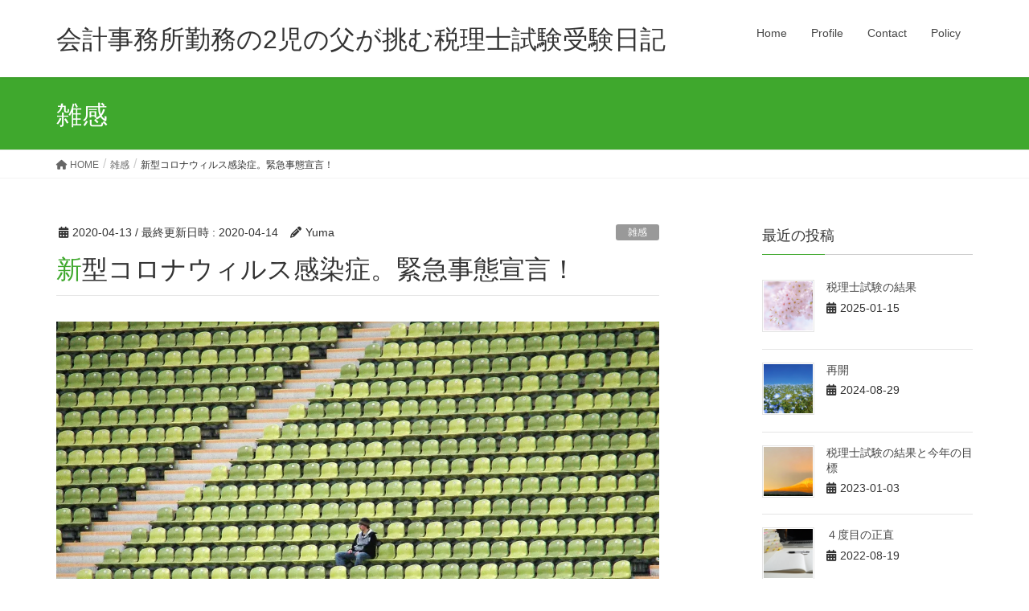

--- FILE ---
content_type: text/html; charset=UTF-8
request_url: https://zeirishizyuken.com/2020/04/13/%E7%B7%8A%E6%80%A5%E4%BA%8B%E6%85%8B%E5%AE%A3%E8%A8%80/
body_size: 12842
content:
<!DOCTYPE html>
<html lang="ja">
<head>
<meta charset="utf-8">
<meta http-equiv="X-UA-Compatible" content="IE=edge">
<meta name="viewport" content="width=device-width, initial-scale=1">

<title>新型コロナウィルス感染症。緊急事態宣言！ | 会計事務所勤務の2児の父が挑む税理士試験受験日記</title>
<meta name='robots' content='max-image-preview:large' />
	<style>img:is([sizes="auto" i], [sizes^="auto," i]) { contain-intrinsic-size: 3000px 1500px }</style>
	<link rel='dns-prefetch' href='//stats.wp.com' />
<link rel='dns-prefetch' href='//www.googletagmanager.com' />
<link rel='dns-prefetch' href='//pagead2.googlesyndication.com' />
<link rel='preconnect' href='//c0.wp.com' />
<link rel='preconnect' href='//i0.wp.com' />
<link rel="alternate" type="application/rss+xml" title="会計事務所勤務の2児の父が挑む税理士試験受験日記 &raquo; フィード" href="https://zeirishizyuken.com/feed/" />
<link rel="alternate" type="application/rss+xml" title="会計事務所勤務の2児の父が挑む税理士試験受験日記 &raquo; コメントフィード" href="https://zeirishizyuken.com/comments/feed/" />
<link rel="alternate" type="application/rss+xml" title="会計事務所勤務の2児の父が挑む税理士試験受験日記 &raquo; 新型コロナウィルス感染症。緊急事態宣言！ のコメントのフィード" href="https://zeirishizyuken.com/2020/04/13/%e7%b7%8a%e6%80%a5%e4%ba%8b%e6%85%8b%e5%ae%a3%e8%a8%80/feed/" />
<meta name="description" content="こんばんは、ゆうまです。いつまで続くんだろう・・・この先。なぜか孤独感を強く感じています。私の勤務先は「ゴールデンウィークまでの訪問予定をすべてキャンセルするように！」と指示がありました。とりあえず在宅勤務ではなく出社をし、日々の動向を見ながら働き方はその都度判断していくようです。確定申告が終わったタイミングから、お客様からコロナ対策の融資についての問い合わせが多くなっています。困っているお客様と対面で相談にのりたいのですが、こうなるとそれも" /><script type="text/javascript">
/* <![CDATA[ */
window._wpemojiSettings = {"baseUrl":"https:\/\/s.w.org\/images\/core\/emoji\/16.0.1\/72x72\/","ext":".png","svgUrl":"https:\/\/s.w.org\/images\/core\/emoji\/16.0.1\/svg\/","svgExt":".svg","source":{"concatemoji":"https:\/\/zeirishizyuken.com\/wp-includes\/js\/wp-emoji-release.min.js?ver=6.8.3"}};
/*! This file is auto-generated */
!function(s,n){var o,i,e;function c(e){try{var t={supportTests:e,timestamp:(new Date).valueOf()};sessionStorage.setItem(o,JSON.stringify(t))}catch(e){}}function p(e,t,n){e.clearRect(0,0,e.canvas.width,e.canvas.height),e.fillText(t,0,0);var t=new Uint32Array(e.getImageData(0,0,e.canvas.width,e.canvas.height).data),a=(e.clearRect(0,0,e.canvas.width,e.canvas.height),e.fillText(n,0,0),new Uint32Array(e.getImageData(0,0,e.canvas.width,e.canvas.height).data));return t.every(function(e,t){return e===a[t]})}function u(e,t){e.clearRect(0,0,e.canvas.width,e.canvas.height),e.fillText(t,0,0);for(var n=e.getImageData(16,16,1,1),a=0;a<n.data.length;a++)if(0!==n.data[a])return!1;return!0}function f(e,t,n,a){switch(t){case"flag":return n(e,"\ud83c\udff3\ufe0f\u200d\u26a7\ufe0f","\ud83c\udff3\ufe0f\u200b\u26a7\ufe0f")?!1:!n(e,"\ud83c\udde8\ud83c\uddf6","\ud83c\udde8\u200b\ud83c\uddf6")&&!n(e,"\ud83c\udff4\udb40\udc67\udb40\udc62\udb40\udc65\udb40\udc6e\udb40\udc67\udb40\udc7f","\ud83c\udff4\u200b\udb40\udc67\u200b\udb40\udc62\u200b\udb40\udc65\u200b\udb40\udc6e\u200b\udb40\udc67\u200b\udb40\udc7f");case"emoji":return!a(e,"\ud83e\udedf")}return!1}function g(e,t,n,a){var r="undefined"!=typeof WorkerGlobalScope&&self instanceof WorkerGlobalScope?new OffscreenCanvas(300,150):s.createElement("canvas"),o=r.getContext("2d",{willReadFrequently:!0}),i=(o.textBaseline="top",o.font="600 32px Arial",{});return e.forEach(function(e){i[e]=t(o,e,n,a)}),i}function t(e){var t=s.createElement("script");t.src=e,t.defer=!0,s.head.appendChild(t)}"undefined"!=typeof Promise&&(o="wpEmojiSettingsSupports",i=["flag","emoji"],n.supports={everything:!0,everythingExceptFlag:!0},e=new Promise(function(e){s.addEventListener("DOMContentLoaded",e,{once:!0})}),new Promise(function(t){var n=function(){try{var e=JSON.parse(sessionStorage.getItem(o));if("object"==typeof e&&"number"==typeof e.timestamp&&(new Date).valueOf()<e.timestamp+604800&&"object"==typeof e.supportTests)return e.supportTests}catch(e){}return null}();if(!n){if("undefined"!=typeof Worker&&"undefined"!=typeof OffscreenCanvas&&"undefined"!=typeof URL&&URL.createObjectURL&&"undefined"!=typeof Blob)try{var e="postMessage("+g.toString()+"("+[JSON.stringify(i),f.toString(),p.toString(),u.toString()].join(",")+"));",a=new Blob([e],{type:"text/javascript"}),r=new Worker(URL.createObjectURL(a),{name:"wpTestEmojiSupports"});return void(r.onmessage=function(e){c(n=e.data),r.terminate(),t(n)})}catch(e){}c(n=g(i,f,p,u))}t(n)}).then(function(e){for(var t in e)n.supports[t]=e[t],n.supports.everything=n.supports.everything&&n.supports[t],"flag"!==t&&(n.supports.everythingExceptFlag=n.supports.everythingExceptFlag&&n.supports[t]);n.supports.everythingExceptFlag=n.supports.everythingExceptFlag&&!n.supports.flag,n.DOMReady=!1,n.readyCallback=function(){n.DOMReady=!0}}).then(function(){return e}).then(function(){var e;n.supports.everything||(n.readyCallback(),(e=n.source||{}).concatemoji?t(e.concatemoji):e.wpemoji&&e.twemoji&&(t(e.twemoji),t(e.wpemoji)))}))}((window,document),window._wpemojiSettings);
/* ]]> */
</script>
<link rel='stylesheet' id='vkExUnit_common_style-css' href='https://zeirishizyuken.com/wp-content/plugins/vk-all-in-one-expansion-unit/assets/css/vkExUnit_style.css?ver=9.113.0.1' type='text/css' media='all' />
<style id='vkExUnit_common_style-inline-css' type='text/css'>
:root {--ver_page_top_button_url:url(https://zeirishizyuken.com/wp-content/plugins/vk-all-in-one-expansion-unit/assets/images/to-top-btn-icon.svg);}@font-face {font-weight: normal;font-style: normal;font-family: "vk_sns";src: url("https://zeirishizyuken.com/wp-content/plugins/vk-all-in-one-expansion-unit/inc/sns/icons/fonts/vk_sns.eot?-bq20cj");src: url("https://zeirishizyuken.com/wp-content/plugins/vk-all-in-one-expansion-unit/inc/sns/icons/fonts/vk_sns.eot?#iefix-bq20cj") format("embedded-opentype"),url("https://zeirishizyuken.com/wp-content/plugins/vk-all-in-one-expansion-unit/inc/sns/icons/fonts/vk_sns.woff?-bq20cj") format("woff"),url("https://zeirishizyuken.com/wp-content/plugins/vk-all-in-one-expansion-unit/inc/sns/icons/fonts/vk_sns.ttf?-bq20cj") format("truetype"),url("https://zeirishizyuken.com/wp-content/plugins/vk-all-in-one-expansion-unit/inc/sns/icons/fonts/vk_sns.svg?-bq20cj#vk_sns") format("svg");}
.veu_promotion-alert__content--text {border: 1px solid rgba(0,0,0,0.125);padding: 0.5em 1em;border-radius: var(--vk-size-radius);margin-bottom: var(--vk-margin-block-bottom);font-size: 0.875rem;}/* Alert Content部分に段落タグを入れた場合に最後の段落の余白を0にする */.veu_promotion-alert__content--text p:last-of-type{margin-bottom:0;margin-top: 0;}
</style>
<style id='wp-emoji-styles-inline-css' type='text/css'>

	img.wp-smiley, img.emoji {
		display: inline !important;
		border: none !important;
		box-shadow: none !important;
		height: 1em !important;
		width: 1em !important;
		margin: 0 0.07em !important;
		vertical-align: -0.1em !important;
		background: none !important;
		padding: 0 !important;
	}
</style>
<link rel='stylesheet' id='wp-block-library-css' href='https://c0.wp.com/c/6.8.3/wp-includes/css/dist/block-library/style.min.css' type='text/css' media='all' />
<style id='wp-block-library-inline-css' type='text/css'>
/* VK Color Palettes */
</style>
<style id='classic-theme-styles-inline-css' type='text/css'>
/*! This file is auto-generated */
.wp-block-button__link{color:#fff;background-color:#32373c;border-radius:9999px;box-shadow:none;text-decoration:none;padding:calc(.667em + 2px) calc(1.333em + 2px);font-size:1.125em}.wp-block-file__button{background:#32373c;color:#fff;text-decoration:none}
</style>
<link rel='stylesheet' id='mediaelement-css' href='https://c0.wp.com/c/6.8.3/wp-includes/js/mediaelement/mediaelementplayer-legacy.min.css' type='text/css' media='all' />
<link rel='stylesheet' id='wp-mediaelement-css' href='https://c0.wp.com/c/6.8.3/wp-includes/js/mediaelement/wp-mediaelement.min.css' type='text/css' media='all' />
<style id='jetpack-sharing-buttons-style-inline-css' type='text/css'>
.jetpack-sharing-buttons__services-list{display:flex;flex-direction:row;flex-wrap:wrap;gap:0;list-style-type:none;margin:5px;padding:0}.jetpack-sharing-buttons__services-list.has-small-icon-size{font-size:12px}.jetpack-sharing-buttons__services-list.has-normal-icon-size{font-size:16px}.jetpack-sharing-buttons__services-list.has-large-icon-size{font-size:24px}.jetpack-sharing-buttons__services-list.has-huge-icon-size{font-size:36px}@media print{.jetpack-sharing-buttons__services-list{display:none!important}}.editor-styles-wrapper .wp-block-jetpack-sharing-buttons{gap:0;padding-inline-start:0}ul.jetpack-sharing-buttons__services-list.has-background{padding:1.25em 2.375em}
</style>
<style id='global-styles-inline-css' type='text/css'>
:root{--wp--preset--aspect-ratio--square: 1;--wp--preset--aspect-ratio--4-3: 4/3;--wp--preset--aspect-ratio--3-4: 3/4;--wp--preset--aspect-ratio--3-2: 3/2;--wp--preset--aspect-ratio--2-3: 2/3;--wp--preset--aspect-ratio--16-9: 16/9;--wp--preset--aspect-ratio--9-16: 9/16;--wp--preset--color--black: #000000;--wp--preset--color--cyan-bluish-gray: #abb8c3;--wp--preset--color--white: #ffffff;--wp--preset--color--pale-pink: #f78da7;--wp--preset--color--vivid-red: #cf2e2e;--wp--preset--color--luminous-vivid-orange: #ff6900;--wp--preset--color--luminous-vivid-amber: #fcb900;--wp--preset--color--light-green-cyan: #7bdcb5;--wp--preset--color--vivid-green-cyan: #00d084;--wp--preset--color--pale-cyan-blue: #8ed1fc;--wp--preset--color--vivid-cyan-blue: #0693e3;--wp--preset--color--vivid-purple: #9b51e0;--wp--preset--gradient--vivid-cyan-blue-to-vivid-purple: linear-gradient(135deg,rgba(6,147,227,1) 0%,rgb(155,81,224) 100%);--wp--preset--gradient--light-green-cyan-to-vivid-green-cyan: linear-gradient(135deg,rgb(122,220,180) 0%,rgb(0,208,130) 100%);--wp--preset--gradient--luminous-vivid-amber-to-luminous-vivid-orange: linear-gradient(135deg,rgba(252,185,0,1) 0%,rgba(255,105,0,1) 100%);--wp--preset--gradient--luminous-vivid-orange-to-vivid-red: linear-gradient(135deg,rgba(255,105,0,1) 0%,rgb(207,46,46) 100%);--wp--preset--gradient--very-light-gray-to-cyan-bluish-gray: linear-gradient(135deg,rgb(238,238,238) 0%,rgb(169,184,195) 100%);--wp--preset--gradient--cool-to-warm-spectrum: linear-gradient(135deg,rgb(74,234,220) 0%,rgb(151,120,209) 20%,rgb(207,42,186) 40%,rgb(238,44,130) 60%,rgb(251,105,98) 80%,rgb(254,248,76) 100%);--wp--preset--gradient--blush-light-purple: linear-gradient(135deg,rgb(255,206,236) 0%,rgb(152,150,240) 100%);--wp--preset--gradient--blush-bordeaux: linear-gradient(135deg,rgb(254,205,165) 0%,rgb(254,45,45) 50%,rgb(107,0,62) 100%);--wp--preset--gradient--luminous-dusk: linear-gradient(135deg,rgb(255,203,112) 0%,rgb(199,81,192) 50%,rgb(65,88,208) 100%);--wp--preset--gradient--pale-ocean: linear-gradient(135deg,rgb(255,245,203) 0%,rgb(182,227,212) 50%,rgb(51,167,181) 100%);--wp--preset--gradient--electric-grass: linear-gradient(135deg,rgb(202,248,128) 0%,rgb(113,206,126) 100%);--wp--preset--gradient--midnight: linear-gradient(135deg,rgb(2,3,129) 0%,rgb(40,116,252) 100%);--wp--preset--font-size--small: 13px;--wp--preset--font-size--medium: 20px;--wp--preset--font-size--large: 36px;--wp--preset--font-size--x-large: 42px;--wp--preset--spacing--20: 0.44rem;--wp--preset--spacing--30: 0.67rem;--wp--preset--spacing--40: 1rem;--wp--preset--spacing--50: 1.5rem;--wp--preset--spacing--60: 2.25rem;--wp--preset--spacing--70: 3.38rem;--wp--preset--spacing--80: 5.06rem;--wp--preset--shadow--natural: 6px 6px 9px rgba(0, 0, 0, 0.2);--wp--preset--shadow--deep: 12px 12px 50px rgba(0, 0, 0, 0.4);--wp--preset--shadow--sharp: 6px 6px 0px rgba(0, 0, 0, 0.2);--wp--preset--shadow--outlined: 6px 6px 0px -3px rgba(255, 255, 255, 1), 6px 6px rgba(0, 0, 0, 1);--wp--preset--shadow--crisp: 6px 6px 0px rgba(0, 0, 0, 1);}:where(.is-layout-flex){gap: 0.5em;}:where(.is-layout-grid){gap: 0.5em;}body .is-layout-flex{display: flex;}.is-layout-flex{flex-wrap: wrap;align-items: center;}.is-layout-flex > :is(*, div){margin: 0;}body .is-layout-grid{display: grid;}.is-layout-grid > :is(*, div){margin: 0;}:where(.wp-block-columns.is-layout-flex){gap: 2em;}:where(.wp-block-columns.is-layout-grid){gap: 2em;}:where(.wp-block-post-template.is-layout-flex){gap: 1.25em;}:where(.wp-block-post-template.is-layout-grid){gap: 1.25em;}.has-black-color{color: var(--wp--preset--color--black) !important;}.has-cyan-bluish-gray-color{color: var(--wp--preset--color--cyan-bluish-gray) !important;}.has-white-color{color: var(--wp--preset--color--white) !important;}.has-pale-pink-color{color: var(--wp--preset--color--pale-pink) !important;}.has-vivid-red-color{color: var(--wp--preset--color--vivid-red) !important;}.has-luminous-vivid-orange-color{color: var(--wp--preset--color--luminous-vivid-orange) !important;}.has-luminous-vivid-amber-color{color: var(--wp--preset--color--luminous-vivid-amber) !important;}.has-light-green-cyan-color{color: var(--wp--preset--color--light-green-cyan) !important;}.has-vivid-green-cyan-color{color: var(--wp--preset--color--vivid-green-cyan) !important;}.has-pale-cyan-blue-color{color: var(--wp--preset--color--pale-cyan-blue) !important;}.has-vivid-cyan-blue-color{color: var(--wp--preset--color--vivid-cyan-blue) !important;}.has-vivid-purple-color{color: var(--wp--preset--color--vivid-purple) !important;}.has-black-background-color{background-color: var(--wp--preset--color--black) !important;}.has-cyan-bluish-gray-background-color{background-color: var(--wp--preset--color--cyan-bluish-gray) !important;}.has-white-background-color{background-color: var(--wp--preset--color--white) !important;}.has-pale-pink-background-color{background-color: var(--wp--preset--color--pale-pink) !important;}.has-vivid-red-background-color{background-color: var(--wp--preset--color--vivid-red) !important;}.has-luminous-vivid-orange-background-color{background-color: var(--wp--preset--color--luminous-vivid-orange) !important;}.has-luminous-vivid-amber-background-color{background-color: var(--wp--preset--color--luminous-vivid-amber) !important;}.has-light-green-cyan-background-color{background-color: var(--wp--preset--color--light-green-cyan) !important;}.has-vivid-green-cyan-background-color{background-color: var(--wp--preset--color--vivid-green-cyan) !important;}.has-pale-cyan-blue-background-color{background-color: var(--wp--preset--color--pale-cyan-blue) !important;}.has-vivid-cyan-blue-background-color{background-color: var(--wp--preset--color--vivid-cyan-blue) !important;}.has-vivid-purple-background-color{background-color: var(--wp--preset--color--vivid-purple) !important;}.has-black-border-color{border-color: var(--wp--preset--color--black) !important;}.has-cyan-bluish-gray-border-color{border-color: var(--wp--preset--color--cyan-bluish-gray) !important;}.has-white-border-color{border-color: var(--wp--preset--color--white) !important;}.has-pale-pink-border-color{border-color: var(--wp--preset--color--pale-pink) !important;}.has-vivid-red-border-color{border-color: var(--wp--preset--color--vivid-red) !important;}.has-luminous-vivid-orange-border-color{border-color: var(--wp--preset--color--luminous-vivid-orange) !important;}.has-luminous-vivid-amber-border-color{border-color: var(--wp--preset--color--luminous-vivid-amber) !important;}.has-light-green-cyan-border-color{border-color: var(--wp--preset--color--light-green-cyan) !important;}.has-vivid-green-cyan-border-color{border-color: var(--wp--preset--color--vivid-green-cyan) !important;}.has-pale-cyan-blue-border-color{border-color: var(--wp--preset--color--pale-cyan-blue) !important;}.has-vivid-cyan-blue-border-color{border-color: var(--wp--preset--color--vivid-cyan-blue) !important;}.has-vivid-purple-border-color{border-color: var(--wp--preset--color--vivid-purple) !important;}.has-vivid-cyan-blue-to-vivid-purple-gradient-background{background: var(--wp--preset--gradient--vivid-cyan-blue-to-vivid-purple) !important;}.has-light-green-cyan-to-vivid-green-cyan-gradient-background{background: var(--wp--preset--gradient--light-green-cyan-to-vivid-green-cyan) !important;}.has-luminous-vivid-amber-to-luminous-vivid-orange-gradient-background{background: var(--wp--preset--gradient--luminous-vivid-amber-to-luminous-vivid-orange) !important;}.has-luminous-vivid-orange-to-vivid-red-gradient-background{background: var(--wp--preset--gradient--luminous-vivid-orange-to-vivid-red) !important;}.has-very-light-gray-to-cyan-bluish-gray-gradient-background{background: var(--wp--preset--gradient--very-light-gray-to-cyan-bluish-gray) !important;}.has-cool-to-warm-spectrum-gradient-background{background: var(--wp--preset--gradient--cool-to-warm-spectrum) !important;}.has-blush-light-purple-gradient-background{background: var(--wp--preset--gradient--blush-light-purple) !important;}.has-blush-bordeaux-gradient-background{background: var(--wp--preset--gradient--blush-bordeaux) !important;}.has-luminous-dusk-gradient-background{background: var(--wp--preset--gradient--luminous-dusk) !important;}.has-pale-ocean-gradient-background{background: var(--wp--preset--gradient--pale-ocean) !important;}.has-electric-grass-gradient-background{background: var(--wp--preset--gradient--electric-grass) !important;}.has-midnight-gradient-background{background: var(--wp--preset--gradient--midnight) !important;}.has-small-font-size{font-size: var(--wp--preset--font-size--small) !important;}.has-medium-font-size{font-size: var(--wp--preset--font-size--medium) !important;}.has-large-font-size{font-size: var(--wp--preset--font-size--large) !important;}.has-x-large-font-size{font-size: var(--wp--preset--font-size--x-large) !important;}
:where(.wp-block-post-template.is-layout-flex){gap: 1.25em;}:where(.wp-block-post-template.is-layout-grid){gap: 1.25em;}
:where(.wp-block-columns.is-layout-flex){gap: 2em;}:where(.wp-block-columns.is-layout-grid){gap: 2em;}
:root :where(.wp-block-pullquote){font-size: 1.5em;line-height: 1.6;}
</style>
<link rel='stylesheet' id='contact-form-7-css' href='https://zeirishizyuken.com/wp-content/plugins/contact-form-7/includes/css/styles.css?ver=6.1.4' type='text/css' media='all' />
<link rel='stylesheet' id='vk-swiper-style-css' href='https://zeirishizyuken.com/wp-content/plugins/vk-blocks/vendor/vektor-inc/vk-swiper/src/assets/css/swiper-bundle.min.css?ver=11.0.2' type='text/css' media='all' />
<link rel='stylesheet' id='lightning-design-style-css' href='https://zeirishizyuken.com/wp-content/themes/lightning/_g2/design-skin/origin/css/style.css?ver=15.26.2' type='text/css' media='all' />
<style id='lightning-design-style-inline-css' type='text/css'>
:root {--color-key:#3fa82d;--wp--preset--color--vk-color-primary:#3fa82d;--color-key-dark:#26893c;}
/* ltg common custom */:root {--vk-menu-acc-btn-border-color:#333;--vk-color-primary:#3fa82d;--vk-color-primary-dark:#26893c;--vk-color-primary-vivid:#45b932;--color-key:#3fa82d;--wp--preset--color--vk-color-primary:#3fa82d;--color-key-dark:#26893c;}.veu_color_txt_key { color:#26893c ; }.veu_color_bg_key { background-color:#26893c ; }.veu_color_border_key { border-color:#26893c ; }.btn-default { border-color:#3fa82d;color:#3fa82d;}.btn-default:focus,.btn-default:hover { border-color:#3fa82d;background-color: #3fa82d; }.wp-block-search__button,.btn-primary { background-color:#3fa82d;border-color:#26893c; }.wp-block-search__button:focus,.wp-block-search__button:hover,.btn-primary:not(:disabled):not(.disabled):active,.btn-primary:focus,.btn-primary:hover { background-color:#26893c;border-color:#3fa82d; }.btn-outline-primary { color : #3fa82d ; border-color:#3fa82d; }.btn-outline-primary:not(:disabled):not(.disabled):active,.btn-outline-primary:focus,.btn-outline-primary:hover { color : #fff; background-color:#3fa82d;border-color:#26893c; }a { color:#337ab7; }
.tagcloud a:before { font-family: "Font Awesome 5 Free";content: "\f02b";font-weight: bold; }
a { color:#26893c ; }a:hover { color:#3fa82d ; }.page-header { background-color:#3fa82d; }h1.entry-title:first-letter,.single h1.entry-title:first-letter { color:#3fa82d; }h2,.mainSection-title { border-top-color:#3fa82d; }h3:after,.subSection-title:after { border-bottom-color:#3fa82d; }.media .media-body .media-heading a:hover { color:#3fa82d; }ul.page-numbers li span.page-numbers.current,.page-link dl .post-page-numbers.current { background-color:#3fa82d; }.pager li > a { border-color:#3fa82d;color:#3fa82d;}.pager li > a:hover { background-color:#3fa82d;color:#fff;}footer { border-top-color:#3fa82d; }dt { border-left-color:#3fa82d; }@media (min-width: 768px){ ul.gMenu > li > a:after { border-bottom-color: #3fa82d ; }} /* @media (min-width: 768px) */
</style>
<link rel='stylesheet' id='veu-cta-css' href='https://zeirishizyuken.com/wp-content/plugins/vk-all-in-one-expansion-unit/inc/call-to-action/package/assets/css/style.css?ver=9.113.0.1' type='text/css' media='all' />
<link rel='stylesheet' id='vk-blocks-build-css-css' href='https://zeirishizyuken.com/wp-content/plugins/vk-blocks/build/block-build.css?ver=1.114.0.1' type='text/css' media='all' />
<style id='vk-blocks-build-css-inline-css' type='text/css'>
:root {--vk_flow-arrow: url(https://zeirishizyuken.com/wp-content/plugins/vk-blocks/inc/vk-blocks/images/arrow_bottom.svg);--vk_image-mask-circle: url(https://zeirishizyuken.com/wp-content/plugins/vk-blocks/inc/vk-blocks/images/circle.svg);--vk_image-mask-wave01: url(https://zeirishizyuken.com/wp-content/plugins/vk-blocks/inc/vk-blocks/images/wave01.svg);--vk_image-mask-wave02: url(https://zeirishizyuken.com/wp-content/plugins/vk-blocks/inc/vk-blocks/images/wave02.svg);--vk_image-mask-wave03: url(https://zeirishizyuken.com/wp-content/plugins/vk-blocks/inc/vk-blocks/images/wave03.svg);--vk_image-mask-wave04: url(https://zeirishizyuken.com/wp-content/plugins/vk-blocks/inc/vk-blocks/images/wave04.svg);}

	:root {

		--vk-balloon-border-width:1px;

		--vk-balloon-speech-offset:-12px;
	}
	
</style>
<link rel='stylesheet' id='lightning-common-style-css' href='https://zeirishizyuken.com/wp-content/themes/lightning/_g2/assets/css/common.css?ver=15.26.2' type='text/css' media='all' />
<style id='lightning-common-style-inline-css' type='text/css'>
/* vk-mobile-nav */:root {--vk-mobile-nav-menu-btn-bg-src: url("https://zeirishizyuken.com/wp-content/themes/lightning/_g2/inc/vk-mobile-nav/package/images/vk-menu-btn-black.svg");--vk-mobile-nav-menu-btn-close-bg-src: url("https://zeirishizyuken.com/wp-content/themes/lightning/_g2/inc/vk-mobile-nav/package/images/vk-menu-close-black.svg");--vk-menu-acc-icon-open-black-bg-src: url("https://zeirishizyuken.com/wp-content/themes/lightning/_g2/inc/vk-mobile-nav/package/images/vk-menu-acc-icon-open-black.svg");--vk-menu-acc-icon-open-white-bg-src: url("https://zeirishizyuken.com/wp-content/themes/lightning/_g2/inc/vk-mobile-nav/package/images/vk-menu-acc-icon-open-white.svg");--vk-menu-acc-icon-close-black-bg-src: url("https://zeirishizyuken.com/wp-content/themes/lightning/_g2/inc/vk-mobile-nav/package/images/vk-menu-close-black.svg");--vk-menu-acc-icon-close-white-bg-src: url("https://zeirishizyuken.com/wp-content/themes/lightning/_g2/inc/vk-mobile-nav/package/images/vk-menu-close-white.svg");}
</style>
<link rel='stylesheet' id='lightning-theme-style-css' href='https://zeirishizyuken.com/wp-content/themes/lightning/style.css?ver=15.26.2' type='text/css' media='all' />
<link rel='stylesheet' id='vk-font-awesome-css' href='https://zeirishizyuken.com/wp-content/themes/lightning/vendor/vektor-inc/font-awesome-versions/src/versions/6/css/all.min.css?ver=6.4.2' type='text/css' media='all' />
<script type="text/javascript" src="https://c0.wp.com/c/6.8.3/wp-includes/js/jquery/jquery.min.js" id="jquery-core-js"></script>
<script type="text/javascript" src="https://c0.wp.com/c/6.8.3/wp-includes/js/jquery/jquery-migrate.min.js" id="jquery-migrate-js"></script>
<link rel="https://api.w.org/" href="https://zeirishizyuken.com/wp-json/" /><link rel="alternate" title="JSON" type="application/json" href="https://zeirishizyuken.com/wp-json/wp/v2/posts/189" /><link rel="EditURI" type="application/rsd+xml" title="RSD" href="https://zeirishizyuken.com/xmlrpc.php?rsd" />
<meta name="generator" content="WordPress 6.8.3" />
<link rel="canonical" href="https://zeirishizyuken.com/2020/04/13/%e7%b7%8a%e6%80%a5%e4%ba%8b%e6%85%8b%e5%ae%a3%e8%a8%80/" />
<link rel='shortlink' href='https://zeirishizyuken.com/?p=189' />
<link rel="alternate" title="oEmbed (JSON)" type="application/json+oembed" href="https://zeirishizyuken.com/wp-json/oembed/1.0/embed?url=https%3A%2F%2Fzeirishizyuken.com%2F2020%2F04%2F13%2F%25e7%25b7%258a%25e6%2580%25a5%25e4%25ba%258b%25e6%2585%258b%25e5%25ae%25a3%25e8%25a8%2580%2F" />
<link rel="alternate" title="oEmbed (XML)" type="text/xml+oembed" href="https://zeirishizyuken.com/wp-json/oembed/1.0/embed?url=https%3A%2F%2Fzeirishizyuken.com%2F2020%2F04%2F13%2F%25e7%25b7%258a%25e6%2580%25a5%25e4%25ba%258b%25e6%2585%258b%25e5%25ae%25a3%25e8%25a8%2580%2F&#038;format=xml" />
<meta name="generator" content="Site Kit by Google 1.170.0" />	<style>img#wpstats{display:none}</style>
		<style id="lightning-color-custom-for-plugins" type="text/css">/* ltg theme common */.color_key_bg,.color_key_bg_hover:hover{background-color: #3fa82d;}.color_key_txt,.color_key_txt_hover:hover{color: #3fa82d;}.color_key_border,.color_key_border_hover:hover{border-color: #3fa82d;}.color_key_dark_bg,.color_key_dark_bg_hover:hover{background-color: #26893c;}.color_key_dark_txt,.color_key_dark_txt_hover:hover{color: #26893c;}.color_key_dark_border,.color_key_dark_border_hover:hover{border-color: #26893c;}</style>
<!-- Site Kit が追加した Google AdSense メタタグ -->
<meta name="google-adsense-platform-account" content="ca-host-pub-2644536267352236">
<meta name="google-adsense-platform-domain" content="sitekit.withgoogle.com">
<!-- Site Kit が追加した End Google AdSense メタタグ -->

<!-- Google AdSense スニペット (Site Kit が追加) -->
<script type="text/javascript" async="async" src="https://pagead2.googlesyndication.com/pagead/js/adsbygoogle.js?client=ca-pub-1535968906239901&amp;host=ca-host-pub-2644536267352236" crossorigin="anonymous"></script>

<!-- (ここまで) Google AdSense スニペット (Site Kit が追加) -->
<!-- [ VK All in One Expansion Unit OGP ] -->
<meta property="og:site_name" content="会計事務所勤務の2児の父が挑む税理士試験受験日記" />
<meta property="og:url" content="https://zeirishizyuken.com/2020/04/13/%e7%b7%8a%e6%80%a5%e4%ba%8b%e6%85%8b%e5%ae%a3%e8%a8%80/" />
<meta property="og:title" content="新型コロナウィルス感染症。緊急事態宣言！ | 会計事務所勤務の2児の父が挑む税理士試験受験日記" />
<meta property="og:description" content="こんばんは、ゆうまです。いつまで続くんだろう・・・この先。なぜか孤独感を強く感じています。私の勤務先は「ゴールデンウィークまでの訪問予定をすべてキャンセルするように！」と指示がありました。とりあえず在宅勤務ではなく出社をし、日々の動向を見ながら働き方はその都度判断していくようです。確定申告が終わったタイミングから、お客様からコロナ対策の融資についての問い合わせが多くなっています。困っているお客様と対面で相談にのりたいのですが、こうなるとそれも" />
<meta property="og:type" content="article" />
<meta property="og:image" content="https://i0.wp.com/zeirishizyuken.com/wp-content/uploads/2020/04/stadium-165406_1920.jpg?fit=1024%2C768&ssl=1" />
<meta property="og:image:width" content="1024" />
<meta property="og:image:height" content="768" />
<!-- [ / VK All in One Expansion Unit OGP ] -->
<!-- [ VK All in One Expansion Unit twitter card ] -->
<meta name="twitter:card" content="summary_large_image">
<meta name="twitter:description" content="こんばんは、ゆうまです。いつまで続くんだろう・・・この先。なぜか孤独感を強く感じています。私の勤務先は「ゴールデンウィークまでの訪問予定をすべてキャンセルするように！」と指示がありました。とりあえず在宅勤務ではなく出社をし、日々の動向を見ながら働き方はその都度判断していくようです。確定申告が終わったタイミングから、お客様からコロナ対策の融資についての問い合わせが多くなっています。困っているお客様と対面で相談にのりたいのですが、こうなるとそれも">
<meta name="twitter:title" content="新型コロナウィルス感染症。緊急事態宣言！ | 会計事務所勤務の2児の父が挑む税理士試験受験日記">
<meta name="twitter:url" content="https://zeirishizyuken.com/2020/04/13/%e7%b7%8a%e6%80%a5%e4%ba%8b%e6%85%8b%e5%ae%a3%e8%a8%80/">
	<meta name="twitter:image" content="https://i0.wp.com/zeirishizyuken.com/wp-content/uploads/2020/04/stadium-165406_1920.jpg?fit=1024%2C768&#038;ssl=1">
	<meta name="twitter:domain" content="zeirishizyuken.com">
	<!-- [ / VK All in One Expansion Unit twitter card ] -->
	<!-- [ VK All in One Expansion Unit Article Structure Data ] --><script type="application/ld+json">{"@context":"https://schema.org/","@type":"Article","headline":"新型コロナウィルス感染症。緊急事態宣言！","image":"https://i0.wp.com/zeirishizyuken.com/wp-content/uploads/2020/04/stadium-165406_1920.jpg?resize=320%2C180&amp;ssl=1","datePublished":"2020-04-13T22:33:36+09:00","dateModified":"2020-04-14T20:21:56+09:00","author":{"@type":"","name":"Yuma","url":"https://zeirishizyuken.com/","sameAs":""}}</script><!-- [ / VK All in One Expansion Unit Article Structure Data ] -->
</head>
<body class="wp-singular post-template-default single single-post postid-189 single-format-standard wp-theme-lightning vk-blocks sidebar-fix sidebar-fix-priority-top device-pc headfix header_height_changer fa_v6_css post-name-%e7%b7%8a%e6%80%a5%e4%ba%8b%e6%85%8b%e5%ae%a3%e8%a8%80 category-%e9%9b%91%e6%84%9f post-type-post">
<a class="skip-link screen-reader-text" href="#main">コンテンツへスキップ</a>
<a class="skip-link screen-reader-text" href="#vk-mobile-nav">ナビゲーションに移動</a>
<header class="navbar siteHeader">
		<div class="container siteHeadContainer">
		<div class="navbar-header">
						<p class="navbar-brand siteHeader_logo">
			<a href="https://zeirishizyuken.com/">
				<span>会計事務所勤務の2児の父が挑む税理士試験受験日記</span>
			</a>
			</p>
					</div>

					<div id="gMenu_outer" class="gMenu_outer">
				<nav class="menu-%e3%83%a1%e3%82%a4%e3%83%b3%e3%83%a1%e3%83%8b%e3%83%a5%e3%83%bc-container"><ul id="menu-%e3%83%a1%e3%82%a4%e3%83%b3%e3%83%a1%e3%83%8b%e3%83%a5%e3%83%bc" class="menu nav gMenu"><li id="menu-item-40" class="menu-item menu-item-type-custom menu-item-object-custom menu-item-home"><a href="https://zeirishizyuken.com/"><strong class="gMenu_name">Home</strong></a></li>
<li id="menu-item-39" class="menu-item menu-item-type-post_type menu-item-object-page"><a href="https://zeirishizyuken.com/sample-page/"><strong class="gMenu_name">Profile</strong></a></li>
<li id="menu-item-232" class="menu-item menu-item-type-post_type menu-item-object-page"><a href="https://zeirishizyuken.com/%e3%81%8a%e5%95%8f%e3%81%84%e5%90%88%e3%82%8f%e3%81%9b/"><strong class="gMenu_name">Contact</strong></a></li>
<li id="menu-item-41" class="menu-item menu-item-type-post_type menu-item-object-page"><a href="https://zeirishizyuken.com/privacy-policy/"><strong class="gMenu_name">Policy</strong></a></li>
</ul></nav>			</div>
			</div>
	</header>

<div class="section page-header"><div class="container"><div class="row"><div class="col-md-12">
<div class="page-header_pageTitle">
雑感</div>
</div></div></div></div><!-- [ /.page-header ] -->


<!-- [ .breadSection ] --><div class="section breadSection"><div class="container"><div class="row"><ol class="breadcrumb" itemscope itemtype="https://schema.org/BreadcrumbList"><li id="panHome" itemprop="itemListElement" itemscope itemtype="http://schema.org/ListItem"><a itemprop="item" href="https://zeirishizyuken.com/"><span itemprop="name"><i class="fa fa-home"></i> HOME</span></a><meta itemprop="position" content="1" /></li><li itemprop="itemListElement" itemscope itemtype="http://schema.org/ListItem"><a itemprop="item" href="https://zeirishizyuken.com/category/%e9%9b%91%e6%84%9f/"><span itemprop="name">雑感</span></a><meta itemprop="position" content="2" /></li><li><span>新型コロナウィルス感染症。緊急事態宣言！</span><meta itemprop="position" content="3" /></li></ol></div></div></div><!-- [ /.breadSection ] -->

<div class="section siteContent">
<div class="container">
<div class="row">

	<div class="col-md-8 mainSection" id="main" role="main">
				<article id="post-189" class="entry entry-full post-189 post type-post status-publish format-standard has-post-thumbnail hentry category-10">

	
	
		<header class="entry-header">
			<div class="entry-meta">


<span class="published entry-meta_items">2020-04-13</span>

<span class="entry-meta_items entry-meta_updated">/ 最終更新日時 : <span class="updated">2020-04-14</span></span>


	
	<span class="vcard author entry-meta_items entry-meta_items_author"><span class="fn">Yuma</span></span>



<span class="entry-meta_items entry-meta_items_term"><a href="https://zeirishizyuken.com/category/%e9%9b%91%e6%84%9f/" class="btn btn-xs btn-primary entry-meta_items_term_button" style="background-color:#999999;border:none;">雑感</a></span>
</div>
				<h1 class="entry-title">
											新型コロナウィルス感染症。緊急事態宣言！									</h1>
		</header>

	
	
	<div class="entry-body">
				
<figure class="wp-block-image size-large"><img data-recalc-dims="1" fetchpriority="high" decoding="async" width="1024" height="768" src="https://i0.wp.com/zeirishizyuken.com/wp-content/uploads/2020/04/stadium-165406_1920-1024x768.jpg?resize=1024%2C768&#038;ssl=1" alt="" class="wp-image-193" srcset="https://i0.wp.com/zeirishizyuken.com/wp-content/uploads/2020/04/stadium-165406_1920.jpg?resize=1024%2C768&amp;ssl=1 1024w, https://i0.wp.com/zeirishizyuken.com/wp-content/uploads/2020/04/stadium-165406_1920.jpg?resize=300%2C225&amp;ssl=1 300w, https://i0.wp.com/zeirishizyuken.com/wp-content/uploads/2020/04/stadium-165406_1920.jpg?resize=768%2C576&amp;ssl=1 768w, https://i0.wp.com/zeirishizyuken.com/wp-content/uploads/2020/04/stadium-165406_1920.jpg?resize=1536%2C1152&amp;ssl=1 1536w, https://i0.wp.com/zeirishizyuken.com/wp-content/uploads/2020/04/stadium-165406_1920.jpg?w=1920&amp;ssl=1 1920w" sizes="(max-width: 1024px) 100vw, 1024px" /></figure>



<p>こんばんは、ゆうまです。</p>



<p>いつまで続くんだろう・・・この先。なぜか孤独感を強く感じています。</p>



<p>私の勤務先は「ゴールデンウィークまでの訪問予定をすべてキャンセルするように！」と指示がありました。とりあえず在宅勤務ではなく出社をし、日々の動向を見ながら働き方はその都度判断していくようです。</p>



<p>確定申告が終わったタイミングから、お客様からコロナ対策の融資についての問い合わせが多くなっています。困っているお客様と対面で相談にのりたいのですが、こうなるとそれも許されずで。Zoomとかで対応できるお客様ばかりではないので。</p>



<p>リーマンショックの時とは全く様相が違って これだけ実体経済が落ち込むと、長引けば長引くほど元に戻るのは大変です。</p>



<p>お客様あっての仕事なので一日でも早い収束を願うと同時に「感染しない・させない」ために自分が出来ることをしていきたいと思います。</p>



<p>週末は外出を控え 引きこもりの生活をしていましたが、子のストレスも溜まっているのが分かるので勉強はほとんど進みませんでした。私も神経質になっているのか、先週の仕事の疲れがいまだにとれていない気がします。</p>



<p>先が見えないのは不安ですが、家族を必要以上に不安にさせないためにも、子が起きてる間だけでも優しい顔でいられるようにします。</p>
			</div>

	
	
	
	
		<div class="entry-footer">

			<div class="entry-meta-dataList"><dl><dt>カテゴリー</dt><dd><a href="https://zeirishizyuken.com/category/%e9%9b%91%e6%84%9f/">雑感</a></dd></dl></div>
		</div><!-- [ /.entry-footer ] -->
	
	
			
	
		
		
		
		
	
	
</article><!-- [ /#post-189 ] -->
	<nav>
		<ul class="pager">
		<li class="previous"><a href="https://zeirishizyuken.com/2020/04/04/%e8%a9%a6%e9%a8%93%e6%97%a5%e3%81%b8%e5%90%91%e3%81%91%e3%81%9f%e3%83%94%e3%83%bc%e3%82%ad%e3%83%b3%e3%82%b0%e3%81%8c%e5%a4%a7%e4%ba%8b/" rel="prev">試験日へ向けたピーキングが大事</a></li>
		<li class="next"><a href="https://zeirishizyuken.com/2020/04/22/%e9%a1%98%e6%9b%b8%e5%88%b0%e7%9d%80%ef%bc%81%e5%a4%a9%e7%81%bd%e3%81%9d%e3%81%ae%e4%bb%96%e3%81%ae%e3%82%84%e3%82%80%e3%82%92%e5%be%97%e3%81%aa%e3%81%84%e4%ba%8b%e6%83%85%e3%81%ab%e3%82%88%e3%82%8a/" rel="next">願書到着！天災その他のやむを得ない事情により～</a></li>
		</ul>
	</nav>

			</div><!-- [ /.mainSection ] -->

			<div class="col-md-3 col-md-offset-1 subSection sideSection">
						

<aside class="widget widget_postlist">
<h1 class="subSection-title">最近の投稿</h1>

  <div class="media">

	
	  <div class="media-left postList_thumbnail">
		<a href="https://zeirishizyuken.com/2025/01/15/%e7%a8%8e%e7%90%86%e5%a3%ab%e8%a9%a6%e9%a8%93%e3%81%ae%e7%b5%90%e6%9e%9c/">
		<img width="150" height="150" src="https://i0.wp.com/zeirishizyuken.com/wp-content/uploads/2025/01/31454630_m.jpg?resize=150%2C150&amp;ssl=1" class="attachment-thumbnail size-thumbnail wp-post-image" alt="" decoding="async" loading="lazy" srcset="https://i0.wp.com/zeirishizyuken.com/wp-content/uploads/2025/01/31454630_m.jpg?resize=150%2C150&amp;ssl=1 150w, https://i0.wp.com/zeirishizyuken.com/wp-content/uploads/2025/01/31454630_m.jpg?zoom=2&amp;resize=150%2C150 300w, https://i0.wp.com/zeirishizyuken.com/wp-content/uploads/2025/01/31454630_m.jpg?zoom=3&amp;resize=150%2C150 450w" sizes="auto, (max-width: 150px) 100vw, 150px" />		</a>
	  </div>

	
	<div class="media-body">
	  <h4 class="media-heading"><a href="https://zeirishizyuken.com/2025/01/15/%e7%a8%8e%e7%90%86%e5%a3%ab%e8%a9%a6%e9%a8%93%e3%81%ae%e7%b5%90%e6%9e%9c/">税理士試験の結果</a></h4>
	  <div class="published entry-meta_items">2025-01-15</div>
	</div>
  </div>


  <div class="media">

	
	  <div class="media-left postList_thumbnail">
		<a href="https://zeirishizyuken.com/2024/08/29/%e5%86%8d%e9%96%8b/">
		<img width="150" height="150" src="https://i0.wp.com/zeirishizyuken.com/wp-content/uploads/2024/08/29829760_s-1.jpg?resize=150%2C150&amp;ssl=1" class="attachment-thumbnail size-thumbnail wp-post-image" alt="" decoding="async" loading="lazy" srcset="https://i0.wp.com/zeirishizyuken.com/wp-content/uploads/2024/08/29829760_s-1.jpg?resize=150%2C150&amp;ssl=1 150w, https://i0.wp.com/zeirishizyuken.com/wp-content/uploads/2024/08/29829760_s-1.jpg?zoom=2&amp;resize=150%2C150 300w, https://i0.wp.com/zeirishizyuken.com/wp-content/uploads/2024/08/29829760_s-1.jpg?zoom=3&amp;resize=150%2C150 450w" sizes="auto, (max-width: 150px) 100vw, 150px" />		</a>
	  </div>

	
	<div class="media-body">
	  <h4 class="media-heading"><a href="https://zeirishizyuken.com/2024/08/29/%e5%86%8d%e9%96%8b/">再開</a></h4>
	  <div class="published entry-meta_items">2024-08-29</div>
	</div>
  </div>


  <div class="media">

	
	  <div class="media-left postList_thumbnail">
		<a href="https://zeirishizyuken.com/2023/01/03/%e7%a8%8e%e7%90%86%e5%a3%ab%e8%a9%a6%e9%a8%93%e3%81%ae%e7%b5%90%e6%9e%9c%e3%81%a8%e4%bb%8a%e5%b9%b4%e3%81%ae%e7%9b%ae%e6%a8%99/">
		<img width="150" height="150" src="https://i0.wp.com/zeirishizyuken.com/wp-content/uploads/2022/12/25200399_m.jpg?resize=150%2C150&amp;ssl=1" class="attachment-thumbnail size-thumbnail wp-post-image" alt="" decoding="async" loading="lazy" srcset="https://i0.wp.com/zeirishizyuken.com/wp-content/uploads/2022/12/25200399_m.jpg?resize=150%2C150&amp;ssl=1 150w, https://i0.wp.com/zeirishizyuken.com/wp-content/uploads/2022/12/25200399_m.jpg?zoom=2&amp;resize=150%2C150 300w, https://i0.wp.com/zeirishizyuken.com/wp-content/uploads/2022/12/25200399_m.jpg?zoom=3&amp;resize=150%2C150 450w" sizes="auto, (max-width: 150px) 100vw, 150px" />		</a>
	  </div>

	
	<div class="media-body">
	  <h4 class="media-heading"><a href="https://zeirishizyuken.com/2023/01/03/%e7%a8%8e%e7%90%86%e5%a3%ab%e8%a9%a6%e9%a8%93%e3%81%ae%e7%b5%90%e6%9e%9c%e3%81%a8%e4%bb%8a%e5%b9%b4%e3%81%ae%e7%9b%ae%e6%a8%99/">税理士試験の結果と今年の目標</a></h4>
	  <div class="published entry-meta_items">2023-01-03</div>
	</div>
  </div>


  <div class="media">

	
	  <div class="media-left postList_thumbnail">
		<a href="https://zeirishizyuken.com/2022/08/19/%ef%bc%94%e5%ba%a6%e7%9b%ae%e3%81%ae%e6%ad%a3%e7%9b%b4/">
		<img width="150" height="150" src="https://i0.wp.com/zeirishizyuken.com/wp-content/uploads/2022/08/24222566_m.jpg?resize=150%2C150&amp;ssl=1" class="attachment-thumbnail size-thumbnail wp-post-image" alt="" decoding="async" loading="lazy" srcset="https://i0.wp.com/zeirishizyuken.com/wp-content/uploads/2022/08/24222566_m.jpg?resize=150%2C150&amp;ssl=1 150w, https://i0.wp.com/zeirishizyuken.com/wp-content/uploads/2022/08/24222566_m.jpg?zoom=2&amp;resize=150%2C150 300w, https://i0.wp.com/zeirishizyuken.com/wp-content/uploads/2022/08/24222566_m.jpg?zoom=3&amp;resize=150%2C150 450w" sizes="auto, (max-width: 150px) 100vw, 150px" />		</a>
	  </div>

	
	<div class="media-body">
	  <h4 class="media-heading"><a href="https://zeirishizyuken.com/2022/08/19/%ef%bc%94%e5%ba%a6%e7%9b%ae%e3%81%ae%e6%ad%a3%e7%9b%b4/">４度目の正直</a></h4>
	  <div class="published entry-meta_items">2022-08-19</div>
	</div>
  </div>


  <div class="media">

	
	  <div class="media-left postList_thumbnail">
		<a href="https://zeirishizyuken.com/2022/04/05/__trashed/">
		<img width="150" height="150" src="https://i0.wp.com/zeirishizyuken.com/wp-content/uploads/2022/03/car-racing-g1f305fad3_1920.jpg?resize=150%2C150&amp;ssl=1" class="attachment-thumbnail size-thumbnail wp-post-image" alt="" decoding="async" loading="lazy" srcset="https://i0.wp.com/zeirishizyuken.com/wp-content/uploads/2022/03/car-racing-g1f305fad3_1920.jpg?resize=150%2C150&amp;ssl=1 150w, https://i0.wp.com/zeirishizyuken.com/wp-content/uploads/2022/03/car-racing-g1f305fad3_1920.jpg?zoom=2&amp;resize=150%2C150 300w, https://i0.wp.com/zeirishizyuken.com/wp-content/uploads/2022/03/car-racing-g1f305fad3_1920.jpg?zoom=3&amp;resize=150%2C150 450w" sizes="auto, (max-width: 150px) 100vw, 150px" />		</a>
	  </div>

	
	<div class="media-body">
	  <h4 class="media-heading"><a href="https://zeirishizyuken.com/2022/04/05/__trashed/">グランツーリスモ７</a></h4>
	  <div class="published entry-meta_items">2022-04-05</div>
	</div>
  </div>


  <div class="media">

	
	  <div class="media-left postList_thumbnail">
		<a href="https://zeirishizyuken.com/2022/03/05/%e5%8d%8a%e5%b9%b4%e3%81%b6%e3%82%8a%e3%80%82/">
		<img width="150" height="150" src="https://i0.wp.com/zeirishizyuken.com/wp-content/uploads/2022/03/3397695_m.jpg?resize=150%2C150&amp;ssl=1" class="attachment-thumbnail size-thumbnail wp-post-image" alt="" decoding="async" loading="lazy" srcset="https://i0.wp.com/zeirishizyuken.com/wp-content/uploads/2022/03/3397695_m.jpg?resize=150%2C150&amp;ssl=1 150w, https://i0.wp.com/zeirishizyuken.com/wp-content/uploads/2022/03/3397695_m.jpg?zoom=2&amp;resize=150%2C150 300w, https://i0.wp.com/zeirishizyuken.com/wp-content/uploads/2022/03/3397695_m.jpg?zoom=3&amp;resize=150%2C150 450w" sizes="auto, (max-width: 150px) 100vw, 150px" />		</a>
	  </div>

	
	<div class="media-body">
	  <h4 class="media-heading"><a href="https://zeirishizyuken.com/2022/03/05/%e5%8d%8a%e5%b9%b4%e3%81%b6%e3%82%8a%e3%80%82/">半年ぶり。</a></h4>
	  <div class="published entry-meta_items">2022-03-05</div>
	</div>
  </div>


  <div class="media">

	
	  <div class="media-left postList_thumbnail">
		<a href="https://zeirishizyuken.com/2021/09/27/%e7%a4%be%e5%8a%b4%e5%a3%ab%e3%81%ae%e5%8b%89%e5%bc%b7-%e3%81%af%e3%81%98%e3%82%81%e3%81%be%e3%81%97%e3%81%9f%e3%80%82/">
		<img width="150" height="150" src="https://i0.wp.com/zeirishizyuken.com/wp-content/uploads/2021/09/2214776_m.jpg?resize=150%2C150&amp;ssl=1" class="attachment-thumbnail size-thumbnail wp-post-image" alt="" decoding="async" loading="lazy" srcset="https://i0.wp.com/zeirishizyuken.com/wp-content/uploads/2021/09/2214776_m.jpg?resize=150%2C150&amp;ssl=1 150w, https://i0.wp.com/zeirishizyuken.com/wp-content/uploads/2021/09/2214776_m.jpg?zoom=2&amp;resize=150%2C150 300w, https://i0.wp.com/zeirishizyuken.com/wp-content/uploads/2021/09/2214776_m.jpg?zoom=3&amp;resize=150%2C150 450w" sizes="auto, (max-width: 150px) 100vw, 150px" />		</a>
	  </div>

	
	<div class="media-body">
	  <h4 class="media-heading"><a href="https://zeirishizyuken.com/2021/09/27/%e7%a4%be%e5%8a%b4%e5%a3%ab%e3%81%ae%e5%8b%89%e5%bc%b7-%e3%81%af%e3%81%98%e3%82%81%e3%81%be%e3%81%97%e3%81%9f%e3%80%82/">社労士の勉強 はじめました。</a></h4>
	  <div class="published entry-meta_items">2021-09-27</div>
	</div>
  </div>


  <div class="media">

	
	  <div class="media-left postList_thumbnail">
		<a href="https://zeirishizyuken.com/2021/09/18/%e8%a8%88%e7%ae%97%e3%81%ae%e3%82%b9%e3%83%94%e3%83%bc%e3%83%89%e3%82%92%e4%b8%8a%e3%81%92%e3%82%8b%e3%81%9f%e3%82%81%e3%81%ab%e3%80%82/">
		<img width="150" height="150" src="https://i0.wp.com/zeirishizyuken.com/wp-content/uploads/2021/09/22245828_m.jpg?resize=150%2C150&amp;ssl=1" class="attachment-thumbnail size-thumbnail wp-post-image" alt="" decoding="async" loading="lazy" srcset="https://i0.wp.com/zeirishizyuken.com/wp-content/uploads/2021/09/22245828_m.jpg?resize=150%2C150&amp;ssl=1 150w, https://i0.wp.com/zeirishizyuken.com/wp-content/uploads/2021/09/22245828_m.jpg?zoom=2&amp;resize=150%2C150 300w, https://i0.wp.com/zeirishizyuken.com/wp-content/uploads/2021/09/22245828_m.jpg?zoom=3&amp;resize=150%2C150 450w" sizes="auto, (max-width: 150px) 100vw, 150px" />		</a>
	  </div>

	
	<div class="media-body">
	  <h4 class="media-heading"><a href="https://zeirishizyuken.com/2021/09/18/%e8%a8%88%e7%ae%97%e3%81%ae%e3%82%b9%e3%83%94%e3%83%bc%e3%83%89%e3%82%92%e4%b8%8a%e3%81%92%e3%82%8b%e3%81%9f%e3%82%81%e3%81%ab%e3%80%82/">計算のスピードを上げるために。</a></h4>
	  <div class="published entry-meta_items">2021-09-18</div>
	</div>
  </div>


  <div class="media">

	
	  <div class="media-left postList_thumbnail">
		<a href="https://zeirishizyuken.com/2021/09/11/%e7%a8%8e%e7%90%86%e5%a3%ab%e8%a9%a6%e9%a8%93%e3%81%ae%e7%b5%90%e6%9e%9c%e3%81%a8%e6%9d%a5%e5%b9%b4%e3%81%b8%e5%90%91%e3%81%91%e3%81%a6/">
		<img width="150" height="150" src="https://i0.wp.com/zeirishizyuken.com/wp-content/uploads/2021/08/22025400_m.jpg?resize=150%2C150&amp;ssl=1" class="attachment-thumbnail size-thumbnail wp-post-image" alt="" decoding="async" loading="lazy" srcset="https://i0.wp.com/zeirishizyuken.com/wp-content/uploads/2021/08/22025400_m.jpg?resize=150%2C150&amp;ssl=1 150w, https://i0.wp.com/zeirishizyuken.com/wp-content/uploads/2021/08/22025400_m.jpg?zoom=2&amp;resize=150%2C150 300w, https://i0.wp.com/zeirishizyuken.com/wp-content/uploads/2021/08/22025400_m.jpg?zoom=3&amp;resize=150%2C150 450w" sizes="auto, (max-width: 150px) 100vw, 150px" />		</a>
	  </div>

	
	<div class="media-body">
	  <h4 class="media-heading"><a href="https://zeirishizyuken.com/2021/09/11/%e7%a8%8e%e7%90%86%e5%a3%ab%e8%a9%a6%e9%a8%93%e3%81%ae%e7%b5%90%e6%9e%9c%e3%81%a8%e6%9d%a5%e5%b9%b4%e3%81%b8%e5%90%91%e3%81%91%e3%81%a6/">税理士試験の結果と来年へ向けて。</a></h4>
	  <div class="published entry-meta_items">2021-09-11</div>
	</div>
  </div>


  <div class="media">

	
	  <div class="media-left postList_thumbnail">
		<a href="https://zeirishizyuken.com/2021/07/17/%e5%8f%97%e9%a8%93%e7%a5%a8%e3%81%ae%e5%88%b0%e7%9d%80%e3%80%82/">
		<img width="150" height="150" src="https://i0.wp.com/zeirishizyuken.com/wp-content/uploads/2021/07/22026608_m.jpg?resize=150%2C150&amp;ssl=1" class="attachment-thumbnail size-thumbnail wp-post-image" alt="" decoding="async" loading="lazy" srcset="https://i0.wp.com/zeirishizyuken.com/wp-content/uploads/2021/07/22026608_m.jpg?resize=150%2C150&amp;ssl=1 150w, https://i0.wp.com/zeirishizyuken.com/wp-content/uploads/2021/07/22026608_m.jpg?zoom=2&amp;resize=150%2C150 300w, https://i0.wp.com/zeirishizyuken.com/wp-content/uploads/2021/07/22026608_m.jpg?zoom=3&amp;resize=150%2C150 450w" sizes="auto, (max-width: 150px) 100vw, 150px" />		</a>
	  </div>

	
	<div class="media-body">
	  <h4 class="media-heading"><a href="https://zeirishizyuken.com/2021/07/17/%e5%8f%97%e9%a8%93%e7%a5%a8%e3%81%ae%e5%88%b0%e7%9d%80%e3%80%82/">受験票の到着。</a></h4>
	  <div class="published entry-meta_items">2021-07-17</div>
	</div>
  </div>

</aside>

<aside class="widget widget_categories widget_link_list">
<nav class="localNav">
<h1 class="subSection-title">カテゴリー</h1>
<ul>
		<li class="cat-item cat-item-12"><a href="https://zeirishizyuken.com/category/%e3%81%8a%e3%81%99%e3%81%99%e3%82%81%e6%9c%ac/">おすすめ本</a>
</li>
	<li class="cat-item cat-item-5"><a href="https://zeirishizyuken.com/category/blog/">はじめに</a>
</li>
	<li class="cat-item cat-item-15"><a href="https://zeirishizyuken.com/category/%e3%83%92%e3%83%a4%e3%83%aa%e3%83%8f%e3%83%83%e3%83%88/">ヒヤリハット</a>
</li>
	<li class="cat-item cat-item-19"><a href="https://zeirishizyuken.com/category/%e4%bd%8f%e5%ae%85%e5%8f%96%e5%be%97/">住宅取得</a>
</li>
	<li class="cat-item cat-item-8"><a href="https://zeirishizyuken.com/category/study/">勉強法</a>
</li>
	<li class="cat-item cat-item-14"><a href="https://zeirishizyuken.com/category/%e6%89%80%e5%be%97%e7%a8%8e/">所得税</a>
</li>
	<li class="cat-item cat-item-2"><a href="https://zeirishizyuken.com/category/souzoku/">相続税</a>
</li>
	<li class="cat-item cat-item-9"><a href="https://zeirishizyuken.com/category/%e8%b2%b7%e3%81%84%e7%89%a9/">買い物</a>
</li>
	<li class="cat-item cat-item-13"><a href="https://zeirishizyuken.com/category/%e8%b3%87%e7%94%a3%e7%a8%8e/">資産税</a>
</li>
	<li class="cat-item cat-item-10"><a href="https://zeirishizyuken.com/category/%e9%9b%91%e6%84%9f/">雑感</a>
</li>
</ul>
</nav>
</aside>

<aside class="widget widget_archive widget_link_list">
<nav class="localNav">
<h1 class="subSection-title">アーカイブ</h1>
<ul>
		<li><a href='https://zeirishizyuken.com/2025/01/'>2025年1月</a></li>
	<li><a href='https://zeirishizyuken.com/2024/08/'>2024年8月</a></li>
	<li><a href='https://zeirishizyuken.com/2023/01/'>2023年1月</a></li>
	<li><a href='https://zeirishizyuken.com/2022/08/'>2022年8月</a></li>
	<li><a href='https://zeirishizyuken.com/2022/04/'>2022年4月</a></li>
	<li><a href='https://zeirishizyuken.com/2022/03/'>2022年3月</a></li>
	<li><a href='https://zeirishizyuken.com/2021/09/'>2021年9月</a></li>
	<li><a href='https://zeirishizyuken.com/2021/07/'>2021年7月</a></li>
	<li><a href='https://zeirishizyuken.com/2021/04/'>2021年4月</a></li>
	<li><a href='https://zeirishizyuken.com/2021/03/'>2021年3月</a></li>
	<li><a href='https://zeirishizyuken.com/2021/02/'>2021年2月</a></li>
	<li><a href='https://zeirishizyuken.com/2020/11/'>2020年11月</a></li>
	<li><a href='https://zeirishizyuken.com/2020/10/'>2020年10月</a></li>
	<li><a href='https://zeirishizyuken.com/2020/09/'>2020年9月</a></li>
	<li><a href='https://zeirishizyuken.com/2020/08/'>2020年8月</a></li>
	<li><a href='https://zeirishizyuken.com/2020/07/'>2020年7月</a></li>
	<li><a href='https://zeirishizyuken.com/2020/06/'>2020年6月</a></li>
	<li><a href='https://zeirishizyuken.com/2020/05/'>2020年5月</a></li>
	<li><a href='https://zeirishizyuken.com/2020/04/'>2020年4月</a></li>
	<li><a href='https://zeirishizyuken.com/2020/03/'>2020年3月</a></li>
	<li><a href='https://zeirishizyuken.com/2020/02/'>2020年2月</a></li>
	<li><a href='https://zeirishizyuken.com/2020/01/'>2020年1月</a></li>
</ul>
</nav>
</aside>

					</div><!-- [ /.subSection ] -->
	

</div><!-- [ /.row ] -->
</div><!-- [ /.container ] -->
</div><!-- [ /.siteContent ] -->



<footer class="section siteFooter">
			
	
	<div class="container sectionBox copySection text-center">
			<p>Copyright &copy; 会計事務所勤務の2児の父が挑む税理士試験受験日記 All Rights Reserved.</p><p>Powered by <a href="https://wordpress.org/">WordPress</a> with <a href="https://wordpress.org/themes/lightning/" target="_blank" title="Free WordPress Theme Lightning">Lightning Theme</a> &amp; <a href="https://wordpress.org/plugins/vk-all-in-one-expansion-unit/" target="_blank">VK All in One Expansion Unit</a></p>	</div>
</footer>
<div id="vk-mobile-nav-menu-btn" class="vk-mobile-nav-menu-btn">MENU</div><div class="vk-mobile-nav vk-mobile-nav-drop-in" id="vk-mobile-nav"><nav class="vk-mobile-nav-menu-outer" role="navigation"><ul id="menu-%e3%83%a1%e3%82%a4%e3%83%b3%e3%83%a1%e3%83%8b%e3%83%a5%e3%83%bc-1" class="vk-menu-acc menu"><li id="menu-item-40" class="menu-item menu-item-type-custom menu-item-object-custom menu-item-home menu-item-40"><a href="https://zeirishizyuken.com/">Home</a></li>
<li id="menu-item-39" class="menu-item menu-item-type-post_type menu-item-object-page menu-item-39"><a href="https://zeirishizyuken.com/sample-page/">Profile</a></li>
<li id="menu-item-232" class="menu-item menu-item-type-post_type menu-item-object-page menu-item-232"><a href="https://zeirishizyuken.com/%e3%81%8a%e5%95%8f%e3%81%84%e5%90%88%e3%82%8f%e3%81%9b/">Contact</a></li>
<li id="menu-item-41" class="menu-item menu-item-type-post_type menu-item-object-page menu-item-41"><a href="https://zeirishizyuken.com/privacy-policy/">Policy</a></li>
</ul></nav></div><script type="speculationrules">
{"prefetch":[{"source":"document","where":{"and":[{"href_matches":"\/*"},{"not":{"href_matches":["\/wp-*.php","\/wp-admin\/*","\/wp-content\/uploads\/*","\/wp-content\/*","\/wp-content\/plugins\/*","\/wp-content\/themes\/lightning\/*","\/wp-content\/themes\/lightning\/_g2\/*","\/*\\?(.+)"]}},{"not":{"selector_matches":"a[rel~=\"nofollow\"]"}},{"not":{"selector_matches":".no-prefetch, .no-prefetch a"}}]},"eagerness":"conservative"}]}
</script>
<a href="#top" id="page_top" class="page_top_btn">PAGE TOP</a><script type="text/javascript" src="https://c0.wp.com/c/6.8.3/wp-includes/js/dist/hooks.min.js" id="wp-hooks-js"></script>
<script type="text/javascript" src="https://c0.wp.com/c/6.8.3/wp-includes/js/dist/i18n.min.js" id="wp-i18n-js"></script>
<script type="text/javascript" id="wp-i18n-js-after">
/* <![CDATA[ */
wp.i18n.setLocaleData( { 'text direction\u0004ltr': [ 'ltr' ] } );
/* ]]> */
</script>
<script type="text/javascript" src="https://zeirishizyuken.com/wp-content/plugins/contact-form-7/includes/swv/js/index.js?ver=6.1.4" id="swv-js"></script>
<script type="text/javascript" id="contact-form-7-js-translations">
/* <![CDATA[ */
( function( domain, translations ) {
	var localeData = translations.locale_data[ domain ] || translations.locale_data.messages;
	localeData[""].domain = domain;
	wp.i18n.setLocaleData( localeData, domain );
} )( "contact-form-7", {"translation-revision-date":"2025-11-30 08:12:23+0000","generator":"GlotPress\/4.0.3","domain":"messages","locale_data":{"messages":{"":{"domain":"messages","plural-forms":"nplurals=1; plural=0;","lang":"ja_JP"},"This contact form is placed in the wrong place.":["\u3053\u306e\u30b3\u30f3\u30bf\u30af\u30c8\u30d5\u30a9\u30fc\u30e0\u306f\u9593\u9055\u3063\u305f\u4f4d\u7f6e\u306b\u7f6e\u304b\u308c\u3066\u3044\u307e\u3059\u3002"],"Error:":["\u30a8\u30e9\u30fc:"]}},"comment":{"reference":"includes\/js\/index.js"}} );
/* ]]> */
</script>
<script type="text/javascript" id="contact-form-7-js-before">
/* <![CDATA[ */
var wpcf7 = {
    "api": {
        "root": "https:\/\/zeirishizyuken.com\/wp-json\/",
        "namespace": "contact-form-7\/v1"
    }
};
/* ]]> */
</script>
<script type="text/javascript" src="https://zeirishizyuken.com/wp-content/plugins/contact-form-7/includes/js/index.js?ver=6.1.4" id="contact-form-7-js"></script>
<script type="text/javascript" id="vkExUnit_master-js-js-extra">
/* <![CDATA[ */
var vkExOpt = {"ajax_url":"https:\/\/zeirishizyuken.com\/wp-admin\/admin-ajax.php","hatena_entry":"https:\/\/zeirishizyuken.com\/wp-json\/vk_ex_unit\/v1\/hatena_entry\/","facebook_entry":"https:\/\/zeirishizyuken.com\/wp-json\/vk_ex_unit\/v1\/facebook_entry\/","facebook_count_enable":"","entry_count":"1","entry_from_post":"","homeUrl":"https:\/\/zeirishizyuken.com\/"};
/* ]]> */
</script>
<script type="text/javascript" src="https://zeirishizyuken.com/wp-content/plugins/vk-all-in-one-expansion-unit/assets/js/all.min.js?ver=9.113.0.1" id="vkExUnit_master-js-js"></script>
<script type="text/javascript" src="https://zeirishizyuken.com/wp-content/plugins/vk-blocks/vendor/vektor-inc/vk-swiper/src/assets/js/swiper-bundle.min.js?ver=11.0.2" id="vk-swiper-script-js"></script>
<script type="text/javascript" src="https://zeirishizyuken.com/wp-content/plugins/vk-blocks/build/vk-slider.min.js?ver=1.114.0.1" id="vk-blocks-slider-js"></script>
<script type="text/javascript" id="lightning-js-js-extra">
/* <![CDATA[ */
var lightningOpt = [];
/* ]]> */
</script>
<script type="text/javascript" src="https://zeirishizyuken.com/wp-content/themes/lightning/_g2/assets/js/lightning.min.js?ver=15.26.2" id="lightning-js-js"></script>
<script type="text/javascript" src="https://zeirishizyuken.com/wp-content/themes/lightning/_g2/library/bootstrap-3/js/bootstrap.min.js?ver=3.4.1" id="bootstrap-js-js"></script>
<script type="text/javascript" src="https://c0.wp.com/c/6.8.3/wp-includes/js/clipboard.min.js" id="clipboard-js"></script>
<script type="text/javascript" src="https://zeirishizyuken.com/wp-content/plugins/vk-all-in-one-expansion-unit/inc/sns/assets/js/copy-button.js" id="copy-button-js"></script>
<script type="text/javascript" src="https://zeirishizyuken.com/wp-content/plugins/vk-all-in-one-expansion-unit/inc/smooth-scroll/js/smooth-scroll.min.js?ver=9.113.0.1" id="smooth-scroll-js-js"></script>
<script type="text/javascript" id="jetpack-stats-js-before">
/* <![CDATA[ */
_stq = window._stq || [];
_stq.push([ "view", {"v":"ext","blog":"172906526","post":"189","tz":"9","srv":"zeirishizyuken.com","j":"1:15.4"} ]);
_stq.push([ "clickTrackerInit", "172906526", "189" ]);
/* ]]> */
</script>
<script type="text/javascript" src="https://stats.wp.com/e-202604.js" id="jetpack-stats-js" defer="defer" data-wp-strategy="defer"></script>
</body>
</html>


--- FILE ---
content_type: text/html; charset=utf-8
request_url: https://www.google.com/recaptcha/api2/aframe
body_size: 258
content:
<!DOCTYPE HTML><html><head><meta http-equiv="content-type" content="text/html; charset=UTF-8"></head><body><script nonce="3mSaYZMN1HbIWIaZ-auYfw">/** Anti-fraud and anti-abuse applications only. See google.com/recaptcha */ try{var clients={'sodar':'https://pagead2.googlesyndication.com/pagead/sodar?'};window.addEventListener("message",function(a){try{if(a.source===window.parent){var b=JSON.parse(a.data);var c=clients[b['id']];if(c){var d=document.createElement('img');d.src=c+b['params']+'&rc='+(localStorage.getItem("rc::a")?sessionStorage.getItem("rc::b"):"");window.document.body.appendChild(d);sessionStorage.setItem("rc::e",parseInt(sessionStorage.getItem("rc::e")||0)+1);localStorage.setItem("rc::h",'1768846791018');}}}catch(b){}});window.parent.postMessage("_grecaptcha_ready", "*");}catch(b){}</script></body></html>